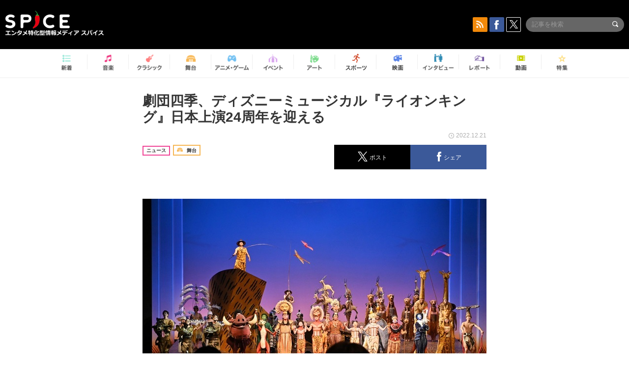

--- FILE ---
content_type: text/html; charset=UTF-8
request_url: http://spice.eplus.jp/articles/312439
body_size: 90117
content:
<!DOCTYPE html>
<html xmlns="http://www.w3.org/1999/xhtml" lang="ja">
    <head>
        <meta http-equiv="Content-Type" content="text/html; charset=UTF-8" />
<title>劇団四季、ディズニーミュージカル『ライオンキング』日本上演24周年を迎える | SPICE - エンタメ特化型情報メディア スパイス</title>

<meta http-equiv="Content-Language" content="ja">
<meta name="google" content="notranslate">

<meta name="viewport" content="width=device-width, initial-scale=1.0, minimum-scale=1.0, maximum-scale=1.0, user-scalable=no" />
<meta http-equiv="X-UA-Compatible" content="IE=edge,chrome=1" />

<meta name="description" content="劇団四季、ディズニーミュージカル『ライオンキング』日本上演24周年を迎える">
<meta name="copyright" content="Copyright eplus inc. All Rights Reserved." />

<meta property="og:title" content="劇団四季、ディズニーミュージカル『ライオンキング』日本上演24周年を迎える | SPICE - エンタメ特化型情報メディア スパイス" />
<meta property="og:type" content="article" />
<meta property="og:image" content="http://spice.eplus.jp/images/LHk5XOTetgHR7KwSiZDye0mOwXjOunH7s9SBGAR0BWBOodqwDzAzWjpuFF3NAadU" />
<meta property="og:url" content="http://spice.eplus.jp/articles/312439" />
<meta property="og:site_name" content="SPICE（スパイス）｜エンタメ特化型情報メディア スパイス" />
<meta property="og:description" content="劇団四季、ディズニーミュージカル『ライオンキング』日本上演24周年を迎える" />
<meta property="fb:app_id" content="491697727652745" />
<meta name="twitter:card" content="summary_large_image">
<meta name="twitter:site" content="@spice_topics">
<meta name="twitter:title" content="劇団四季、ディズニーミュージカル『ライオンキング』日本上演24周年を迎える | SPICE - エンタメ特化型情報メディア スパイス">
<meta name="twitter:description" content="劇団四季、ディズニーミュージカル『ライオンキング』日本上演24周年を迎える">
<meta name="twitter:image:src" content="http://spice.eplus.jp/images/LHk5XOTetgHR7KwSiZDye0mOwXjOunH7s9SBGAR0BWBOodqwDzAzWjpuFF3NAadU">

<link rel="shortcut icon" type="image/x-icon" href="/img/favicon.ico" />
<link rel="icon" sizes="16x16" href="/img/icons/logo/16x16.png">
<link rel="icon" sizes="32x32" href="/img/icons/logo/32x32.png">
<link rel="icon" sizes="57x57" href="/img/icons/logo/57x57.png">
<link rel="icon" sizes="60x60" href="/img/icons/logo/60x60.png">
<link rel="icon" sizes="70x70" href="/img/icons/logo/70x70.png">
<link rel="icon" sizes="72x72" href="/img/icons/logo/72x72.png">
<link rel="icon" sizes="76x76" href="/img/icons/logo/76x76.png">
<link rel="icon" sizes="96x96" href="/img/icons/logo/96x96.png">
<link rel="icon" sizes="114x114" href="/img/icons/logo/114x114.png">
<link rel="icon" sizes="144x144" href="/img/icons/logo/144x144.png">
<link rel="icon" sizes="120x120" href="/img/icons/logo/120x120.png">
<link rel="apple-touch-icon" type="image/png" sizes="96x96" href="/img/icons/logo/96x96.png">
<link rel="apple-touch-icon" type="image/png" sizes="114x114" href="/img/icons/logo/114x114.png">
<link rel="apple-touch-icon" type="image/png" sizes="144x144" href="/img/icons/logo/144x144.png">
<link rel="apple-touch-icon" type="image/png" sizes="120x120" href="/img/icons/logo/120x120.png">
<link rel="apple-touch-icon" type="image/png" sizes="150x150" href="/img/icons/logo/150x150.png">
<link rel="apple-touch-icon" type="image/png" sizes="152x152" href="/img/icons/logo/152x152.png">
<link rel="apple-touch-icon" type="image/png" sizes="160x160" href="/img/icons/logo/160x160.png">
<link rel="apple-touch-icon" type="image/png" sizes="196x196" href="/img/icons/logo/196x196.png">
<link rel="apple-touch-icon" type="image/png" sizes="310x310" href="/img/icons/logo/310x310.png">
<meta name="msapplication-TileColor" content="#fff">
<meta name="msapplication-square70x70logo" content="/img/icons/logo/70x70.png"/>
<meta name="msapplication-square150x150logo" content="/img/icons/logo/150x150.png"/>
<meta name="msapplication-wide310x150logo" content="/img/icons/logo/310x150.png"/>
<meta name="msapplication-square310x310logo" content="/img/icons/logo/310x310.png"/>
<meta name="theme-color" content="#1e1e1e">

<meta name="apple-mobile-web-app-title" content="SPICE">

<meta name="apple-itunes-app" content="app-id=465887673">
<meta name="google-play-app" content="app-id=jp.eplus.android.all.app">

<link rel="prev" href="http://spice.eplus.jp/articles/312438" />
<link rel="next" href="http://spice.eplus.jp/articles/312444" />
<link rel="canonical" href="https://spice.eplus.jp/articles/312439" />

<link rel="amphtml" href="http://spice.eplus.jp/articles/312439/amp" />

<link href="/third_party/bootstrap_customized/css/bootstrap.min.css" rel="stylesheet">
<link rel="stylesheet" href="/third_party/jasny-jquery.smartbanner/jquery.smartbanner.css" type="text/css" media="screen">
<!--Service Specific-->

<link rel="stylesheet" href="/dist/app.min.css"/>
<!--[if lt IE 9]>
<script src="//oss.maxcdn.com/libs/html5shiv/3.7.0/html5shiv.js"></script>
<script src="//oss.maxcdn.com/libs/respond.js/1.3.0/respond.min.js"></script>
<![endif]-->
        <link rel="stylesheet" href="/dist/page/article.css"/>

<script type="text/javascript">
window.dataLayer = window.dataLayer || [];
window.dataLayer.push({'article_genre': '舞台'});
</script>

    </head>

    <body class="drawer drawer-left body-article">
        <script type="text/javascript">
window.__user_cookie_id = 'G9qb0Vw2XfkGpfELRJRYP13shxIqOBDxReDm';
</script>
<!-- Google Tag Manager -->
<noscript><iframe src="//www.googletagmanager.com/ns.html?id=GTM-MCRPHL"
height="0" width="0" style="display:none;visibility:hidden"></iframe></noscript>
<script>(function(w,d,s,l,i){w[l]=w[l]||[];w[l].push({'gtm.start':
new Date().getTime(),event:'gtm.js'});var f=d.getElementsByTagName(s)[0],
j=d.createElement(s),dl=l!='dataLayer'?'&l='+l:'';j.async=true;j.src=
'//www.googletagmanager.com/gtm.js?id='+i+dl;f.parentNode.insertBefore(j,f);
})(window,document,'script','dataLayer','GTM-MCRPHL');</script>
<!-- End Google Tag Manager -->

        <div role="banner">
            <div class="drawer-main drawer-default">
                <nav class="drawer-nav slidemenu" role="navigation">
                    <a class="item home clearfix" href="/">
    <div class="media-box"><span class="icon icon-menu home"></span></div><span class="text"> ホームへ戻る</span><span class="icon icon-arrow right gray"></span>
</a>

<h4 class="category-title">特集</h4>
<ul class="featured-list list-unstyled">
        <li>
        <a class="item clearfix" href="http://spice.eplus.jp/featured/0000163038/articles" style="padding-top: 4px;">
        <div class="desc-box featured-desc-box">
            <p>GO-AheadZ</p>
        </div>
        <span class="icon icon-arrow right gray"></span>
        </a>
    </li>
        <li>
        <a class="item clearfix" href="http://spice.eplus.jp/featured/0000172838/articles" style="padding-top: 4px;">
        <div class="desc-box featured-desc-box">
            <p>ショパン国際ピアノ・コンクール</p>
        </div>
        <span class="icon icon-arrow right gray"></span>
        </a>
    </li>
        <li>
        <a class="item clearfix" href="http://spice.eplus.jp/featured/0000120164/articles" style="padding-top: 4px;">
        <div class="desc-box featured-desc-box">
            <p>STAND UP! CLASSIC FESTIVAL</p>
        </div>
        <span class="icon icon-arrow right gray"></span>
        </a>
    </li>
        <li>
        <a class="item clearfix" href="http://spice.eplus.jp/featured/0000166611/articles" style="padding-top: 4px;">
        <div class="desc-box featured-desc-box">
            <p>RUSH BALL 2025 オフィシャルレポート</p>
        </div>
        <span class="icon icon-arrow right gray"></span>
        </a>
    </li>
        <li>
        <a class="item clearfix" href="http://spice.eplus.jp/featured/0000122881/articles" style="padding-top: 4px;">
        <div class="desc-box featured-desc-box">
            <p>【THE MUSICAL LOVERS】ミュージカル『アニー』</p>
        </div>
        <span class="icon icon-arrow right gray"></span>
        </a>
    </li>
        <li>
        <a class="item clearfix" href="http://spice.eplus.jp/featured/0000172137/articles" style="padding-top: 4px;">
        <div class="desc-box featured-desc-box">
            <p>K-Musical Market</p>
        </div>
        <span class="icon icon-arrow right gray"></span>
        </a>
    </li>
        <li>
        <a class="item clearfix" href="http://spice.eplus.jp/featured/0000172169/articles" style="padding-top: 4px;">
        <div class="desc-box featured-desc-box">
            <p>BRAHMAN 30th Anniversary</p>
        </div>
        <span class="icon icon-arrow right gray"></span>
        </a>
    </li>
        <li>
        <a class="item clearfix" href="http://spice.eplus.jp/featured/0000171590/articles" style="padding-top: 4px;">
        <div class="desc-box featured-desc-box">
            <p>届け!スタミュミュ愛</p>
        </div>
        <span class="icon icon-arrow right gray"></span>
        </a>
    </li>
        <li>
        <a class="item clearfix" href="http://spice.eplus.jp/featured/0000170284/articles" style="padding-top: 4px;">
        <div class="desc-box featured-desc-box">
            <p>ミュージカル『LAZARUS』上演記念特別連載 ～より楽しみ、理解するために～</p>
        </div>
        <span class="icon icon-arrow right gray"></span>
        </a>
    </li>
        <li>
        <a class="item clearfix" href="http://spice.eplus.jp/featured/0000169895/articles" style="padding-top: 4px;">
        <div class="desc-box featured-desc-box">
            <p>FAVOY</p>
        </div>
        <span class="icon icon-arrow right gray"></span>
        </a>
    </li>
    </ul>
<a class="item link-featured clearfix" href="http://spice.eplus.jp/featured">
    <div class="media-box"><span class="icon icon-menu ico-feature"></span></div><span class="text">特集をもっと見る</span><span class="icon icon-arrow right gray"></span>
</a>


<h4 class="category-title">記事種別</h4>
<ul class="list-unstyled">
    <li><a class="item movie clearfix" href="http://spice.eplus.jp/articles/movies">
        <div class="media-box"><span class="icon icon-menu movie"></span></div><span class="text">動画</span><span class="icon icon-arrow right gray"></span>
        </a></li>
    <li><a class="item interview clearfix" href="/articles/interviews">
        <div class="media-box"><span class="icon icon-menu interview"></span></div><span class="text">インタビュー</span><span class="icon icon-arrow right gray"></span>
    </a></li>
    <li><a class="item report clearfix" href="/articles/reports">
        <div class="media-box"><span class="icon icon-menu report"></span></div><span class="text">レポート</span><span class="icon icon-arrow right gray"></span>
    </a></li>
</ul>

<h4 class="category-title">カテゴリー</h4>
<ul class="list-unstyled">
    <li><a class="item all clearfix" href="http://spice.eplus.jp/articles">
        <div class="media-box"><span class="icon icon-menu all"></span></div><span class="text">新着</span><span class="icon icon-arrow right gray"></span>
        </a></li>
    <li><a class="item music clearfix" href="http://spice.eplus.jp/articles/music">
        <div class="media-box"><span class="icon icon-menu music"></span></div><span class="text">音楽</span><span class="icon icon-arrow right gray"></span>
        </a></li>
    <li><a class="item classic clearfix" href="http://spice.eplus.jp/articles/classic">
        <div class="media-box"><span class="icon icon-menu classic"></span></div><span class="text">クラシック</span><span class="icon icon-arrow right gray"></span>
        </a></li>
    <li><a class="item drama clearfix" href="http://spice.eplus.jp/articles/play">
        <div class="media-box"><span class="icon icon-menu drama"></span></div><span class="text">舞台</span><span class="icon icon-arrow right gray"></span>
        </a></li>
    <li><a class="item game clearfix" href="http://spice.eplus.jp/articles/animation_or_game">
        <div class="media-box"><span class="icon icon-menu game"></span></div><span class="text">アニメ/ゲーム</span><span class="icon icon-arrow right gray"></span>
        </a></li>
    <li><a class="item event clearfix" href="http://spice.eplus.jp/articles/event_or_leisure">
        <div class="media-box"><span class="icon icon-menu event"></span></div><span class="text">イベント/レジャー</span><span class="icon icon-arrow right gray"></span>
        </a></li>
    <li><a class="item art clearfix" href="http://spice.eplus.jp/articles/art">
        <div class="media-box"><span class="icon icon-menu art"></span></div><span class="text">アート</span><span class="icon icon-arrow right gray"></span>
        </a></li>
    <li><a class="item sports clearfix" href="/articles/sports">
        <div class="media-box"><span class="icon icon-menu sports"></span></div><span class="text">スポーツ</span><span class="icon icon-arrow right gray"></span>
    </a></li>
    <li><a class="item cinema clearfix" href="/articles/cinema">
        <div class="media-box"><span class="icon icon-menu cinema"></span></div><span class="text">映画</span><span class="icon icon-arrow right gray"></span>
    </a></li>
</ul>

<div class="item"></div>
                </nav>
            </div>
        </div>

        <div class="drawer-overlay">
            <!-- content -->
            <div class="clearfix">
                <div class="page-body">
                    <header class="app-hidden">
    <div class="site-header clearfix">
                <div class="header-above container">
                        <div id="drawer-btn" class="pull-left visible-xs-block drawer-btn">
                <span class="icon icon-header-menu">&nbsp;</span>
            </div>
                                    <a class="pull-right visible-xs-block" data-toggle="collapse" href="#sp-search" aria-expanded="false" aria-controls="sp-search">
                <span class="icon icon-search">&nbsp;</span>
            </a>
                                    <a class="logo" href="/">&nbsp;</a>

                        <div class="column3-banner-box pull-right hidden-xs clearfix">
                                    <div class="sns-buttons-3column-banner hidden">
                        <a class="sns-text" href="https://www.facebook.com/spiceofficial" target="_blank" style="margin-right:10px;">
                            <span class="btn btn-sns square facebook">
                                <span class="icon icon-facebook"></span>
                            </span>
                            facebook
                        </a>
                        <a href="https://twitter.com/spice_topics" target="_blank" class="sns-text btn btn-sns square twitter">
                            <span class="btn btn-sns square twitter">
                                <span class="icon icon-twitter"></span>
                            </span>
                            twitter
                        </a>
                    </div>
                    <form class="pull-right" id="pc-header-search">
                        <div class="pc-search-wrapper" id="pc-search">
                            <input type="text" class="search-field form-control" name="keywords[]" placeholder="記事を検索"/>
                            <button class="submit" type="submit">
                                <span class="icon icon-search-in-field"></span>
                            </button>
                        </div>
                    </form>
                    <div class="sns-buttons-default pull-right hidden-md">
                        <a href="/rss" class="btn btn-sns square rss">
                            <span class="icon icon-rss"></span>
                        </a>
                        <a href="https://www.facebook.com/spiceofficial" target="_blank" class="btn btn-sns square facebook">
                            <span class="icon icon-facebook"></span>
                        </a>
                        <a href="https://twitter.com/spice_topics" target="_blank" class="btn btn-sns square twitter">
                            <span class="icon icon-twitter"></span>
                        </a>
                    </div>
                
                            </div>
        </div>

                        <div class="sp-search container collapse" id="sp-search">
            <form id="sp-header-search">
                <div class="sp-search-wrapper">
                    <input type="search" class="search-field form-control hidden-sm hidden-md hidden-lg" name="keywords[]" placeholder="記事を検索"/>
                    <button class="submit hidden-sm hidden-md hidden-lg" type="submit">
                        <span class="icon icon-search-in-field"></span>
                    </button>
                </div>
            </form>
        </div>
                    </div>

    <div id="category-menu-wrapper" class=" hidden-xs">
                        
        <!-- begin category-menu -->
        <nav class="category-menu-wrapper grid">
        <ul class="header-category-menu list-unstyled clearfix">
            <li class="rb-sm-only"><a class="rb-top" href="/"> <span class="icon icon-menu-name top"></span> <span class="rb-label">トップ</span></a></li>
            <li><a class="new" href="http://spice.eplus.jp/articles">
                <span class="icon icon-menu-name rb-new"></span>
                <span class="rb-label">新着</span>
                </a></li>
            <li><a class="music" href="http://spice.eplus.jp/articles/music">
                <span class="icon icon-menu-name music"></span>
                <span class="rb-label">音楽</span>
                </a></li>
            <li><a class="classic" href="http://spice.eplus.jp/articles/classic">
                <span class="icon icon-menu-name classic"></span>
                <span class="rb-label">クラシック</span>
                </a></li>
            <li><a class="drama" href="http://spice.eplus.jp/articles/play">
                <span class="icon icon-menu-name drama"></span>
                <span class="rb-label">舞台</span>
                </a></li>
            <li><a class="game" href="http://spice.eplus.jp/articles/animation_or_game">
                <span class="icon icon-menu-name game"></span>
                <span class="rb-label">アニメ・ゲーム</span>
                </a></li>
            <li><a class="event" href="http://spice.eplus.jp/articles/event_or_leisure">
                <span class="icon icon-menu-name event"></span>
                <span class="rb-label">イベント</span>
                </a></li>
            <li><a class="art" href="http://spice.eplus.jp/articles/art">
                <span class="icon icon-menu-name art"></span>
                <span class="rb-label">アート</span>
                </a></li>
            <li><a class="sports" href="http://spice.eplus.jp/articles/sports">
                <span class="icon icon-menu-name sports"></span>
                <span class="rb-label">スポーツ</span>
                </a></li>
            <li><a class="cinema" href="http://spice.eplus.jp/articles/cinema">
                <span class="icon icon-menu-name cinema"></span>
                <span class="rb-label">映画</span>
                </a></li>
            <li><a class="interview" href="http://spice.eplus.jp/articles/interviews">
                <span class="icon icon-menu-name interview"></span>
                <span class="rb-label">インタビュー</span>
                </a></li>
            <li><a class="report" href="http://spice.eplus.jp/articles/reports">
                <span class="icon icon-menu-name report"></span>
                <span class="rb-label">レポート</span>
                </a></li>
            <li><a class="movie" href="http://spice.eplus.jp/articles/movies">
                <span class="icon icon-menu-name movie"></span>
                <span class="rb-label">動画</span>
                </a></li>
            <li><a class="feature" href="http://spice.eplus.jp/featured">
                <span class="icon icon-menu-name feature"></span>
                <span class="rb-label">特集</span>
                </a></li>
        </ul>
        </nav>
        <!-- end category-menu -->
    </div>


    	</header>

                    <div class="container contents-container">

                                                                        <div class="article-page">
                            <main>
                            

<div class="article-detail grid">
    <article class="article-padding">
        <section class="clearfix">
                        <div class="clearfix rb-wrap-article-header">
    <h1 class="article-title first js-side-share-btn-show-pos">劇団四季、ディズニーミュージカル『ライオンキング』日本上演24周年を迎える</h1>
        <div class="rb-icon-text-area">
        <div class="rb-wrap-icon-text">
                        <div class="icon rb-icon-text rb-icon-text--news">
                                ニュース
            </div>
                        <div class="icon rb-icon-text rb-icon-text--drama">
                                <span class="icon rb-icon-cat rb-icon-cat--drama"></span>
                                舞台
            </div>
                    </div>
    </div>
        <div class="sns-share-area rb-sns-share-area rb-sns-share-area--header">
        <div class="time text-right"> <span class="icon icon-clock"></span> 2022.12.21 </div>
        <ul class="sns-share with-hot list-unstyled clearfix app-hidden">
    <!--<li class="rb-hot">
        <div class="btn btn-share rb-btn-share rb-btn-hot x-hot-spice-button">
            <span class="rb-btn-hot__counter x-text"></span>
            <span class="icon rb-icon-featured"></span>
        </div>
    </li>-->
    <li>
        <button class="btn btn-share rb-btn-share twitter" data-type="twitter" data-url="http://twitter.com/share?count=horizontal&amp;url=http%3A%2F%2Fspice.eplus.jp%2Farticles%2F312439&amp;text=%E5%8A%87%E5%9B%A3%E5%9B%9B%E5%AD%A3%E3%80%81%E3%83%87%E3%82%A3%E3%82%BA%E3%83%8B%E3%83%BC%E3%83%9F%E3%83%A5%E3%83%BC%E3%82%B8%E3%82%AB%E3%83%AB%E3%80%8E%E3%83%A9%E3%82%A4%E3%82%AA%E3%83%B3%E3%82%AD%E3%83%B3%E3%82%B0%E3%80%8F%E6%97%A5%E6%9C%AC%E4%B8%8A%E6%BC%9424%E5%91%A8%E5%B9%B4%E3%82%92%E8%BF%8E%E3%81%88%E3%82%8B+%7C+SPICE+-+%E3%82%A8%E3%83%B3%E3%82%BF%E3%83%A1%E7%89%B9%E5%8C%96%E5%9E%8B%E6%83%85%E5%A0%B1%E3%83%A1%E3%83%87%E3%82%A3%E3%82%A2+%E3%82%B9%E3%83%91%E3%82%A4%E3%82%B9">
            <span class="icon icon-twitter"></span>
            <span class="action-text">ポスト</span>
        </button>
    </li>
    <li>
        <button class="btn btn-share rb-btn-share facebook" data-type="facebook" data-url="http://www.facebook.com/share.php?u=http%3A%2F%2Fspice.eplus.jp%2Farticles%2F312439">
            <span class="icon icon-facebook"></span>
            <span class="action-text">シェア</span>
        </button>
    </li>
    <li class="visible-xs-block">
        <button class="btn btn-share line" data-type="line" data-url="http://line.me/R/msg/text/?%E5%8A%87%E5%9B%A3%E5%9B%9B%E5%AD%A3%E3%80%81%E3%83%87%E3%82%A3%E3%82%BA%E3%83%8B%E3%83%BC%E3%83%9F%E3%83%A5%E3%83%BC%E3%82%B8%E3%82%AB%E3%83%AB%E3%80%8E%E3%83%A9%E3%82%A4%E3%82%AA%E3%83%B3%E3%82%AD%E3%83%B3%E3%82%B0%E3%80%8F%E6%97%A5%E6%9C%AC%E4%B8%8A%E6%BC%942...%EF%BD%9CSPICE%EF%BD%9Chttp%3A%2F%2Fspice.eplus.jp%2Farticles%2F312439">
            <span class="icon icon-line"></span>
            <span class="action-text">送る</span>
        </button>
    </li>
</ul>
    </div>
</div>
<div class="img-wrapper imgsize100">
    <img src="http://spice.eplus.jp/images/LHk5XOTetgHR7KwSiZDye0mOwXjOunH7s9SBGAR0BWBOodqwDzAzWjpuFF3NAadU" alt="ディズニーミュージカル『ライオンキング』日本上演24周年カーテンコールの様子 　　　(C)Disney"/>
    <p class="img-exp">ディズニーミュージカル『ライオンキング』日本上演24周年カーテンコールの様子 　　　(C)Disney</p>
</div>
<a class="btn btn-gray-darker btn-view-more" href="/articles/312439/images"><span class="icon icon-zoom"></span>画像を全て表示（2件）</a>

                        <div class="template">
                <p><br />
2022年12月20日（火）、<strong>ディズニーミュージカル『ライオンキング』</strong>は日本上演24周年を迎えた。</p>

<p>1998年、旧・四季劇場［春］のこけら落とし公演として開幕以来、日本演劇史上初の無期限ロングランを継続するこの公演。同公演を皮切りに、5都市（東京/大阪/福岡/名古屋/札幌）でのべ10公演を実施し、各地でロングラン記録を樹立してきた。周年当日時点での総公演回数は13,655回、総入場者数は約1,348万人。いずれも国内最多となり、まさに&ldquo;ミュージカルの王者&rdquo;といえる。</p>

<p>東京公演は旧・四季劇場［春］から四季劇場［夏］と劇場を移りながら公演を継続。現在は、巨大複合施設「有明ガーデン」（東京・有明）の一角に位置する有明四季劇場にて上演している。いよいよ上演25年目に突入する『ライオンキング』は、この場所で、さらなる無期限ロングランを目指し公演を続けていく。</p>

<p>劇団四季は、当日の本編終了後には、これまで応援してくださったお客様への感謝の気持ちを込め、特別舞台挨拶を実施。出演者を代表してスカー役の北澤裕輔が挨拶し、客席からは大きな拍手が送られた。</p>

<div><div class="img-wrapper imgsize100"><img src="http://spice.eplus.jp/images/S6jH3cImghzgmLaOCZRLO9RbW5H5Q5xBNWkPKTi6AnLrAPjmAvjMdRrf5jpQSUjt/" alt="ディズニーミュージカル『ライオンキング』日本上演24周年カーテンコールの様子 　　　(C)Disney" class="img-embed" ><p class="img-exp">ディズニーミュージカル『ライオンキング』日本上演24周年カーテンコールの様子 　　　(C)Disney</p></div></div>

<h4>スカー役 北澤裕輔　コメント</h4>

<p>皆様、ご来場いただき、誠にありがとうございます。本日、『ライオンキング』は日本上演24周年を迎えました。<br />
1998年の開幕から24年、多くのお客様に支えられ、日本演劇史上初の無期限ロングランを続けて参りました。作品を愛し育んでくださった皆様に、出演者、スタッフ一同、心より御礼申し上げます。<br />
いよいよ、東京公演はロングラン25年目に入ります。今後も作品の感動をお届けできるよう、毎回の舞台を精一杯努めて参ります。引き続きご声援を賜りますよう、よろしくお願い申し上げます。<br />
本日は誠にありがとうございました。</p>

                                                                            <div class="rb-article-option" style="margin-bottom: 20px; border: 1px solid #b5b5b5; background-color: #FFF; max-width: 700px;">
                        <h3 style="position: relative; color: #363636; font-size: 16px; margin: 0; padding: 10px 15px; background: #f0f0f0; border-bottom: 1px solid #b5b5b5; margin: 0; font-weight: bold;">
                            <span style="display: inline-block; padding-left: 13px; border-left: 4px solid #ed1c24;">公演情報</span>
                        </h3>
                        <div style="padding: 15px;">
                            <div><span style="font-size:16px"><strong>ディズニーミュージカル『ライオンキング』東京公演</strong></span></div>

<div>&nbsp;</div>

<div><span style="font-size:14px">日程：ロングラン上演中<br />
※2023年6月30日（金）公演分まで発売中<br />
会場：有明四季劇場（江東区有明2丁目1-29）</span></div>

<div>&nbsp;</div>

<div><span style="font-size:14px">予約方法：インターネット予約&nbsp; SHIKI ON-LINE TICKET（24時間受付）<a href="http://489444.com" target="_blank">http://489444.com</a> 他<br />
お問合せ：劇団四季ナビダイヤル 0570-008-110（午前10時～午後5時）</span></div>

<div>&nbsp;</div>

<div><span style="font-size:14px">劇団四季公式サイト <a href="https://www.shiki.jp/" target="_blank">https://www.shiki.jp/</a></span></div>

                        </div>
                    </div>
                                                        
            </div>
            
            
                    </section>

    </article>

    <aside>
                <section>
            <h3 class="secondary-title">SPICER</h3>
            <div class="contents-padding clearfix">
                <div class="spicer-profile-box">
    <div class="spicer-profile clearfix">
        <div class="cell thumb-wrapper">
                        <a href="/spicers/37/articles">
                            <div class="thumb">
                    <div class="thumb-wrap">
                        <img src="http://spice.eplus.jp/images/tlgBoVLumBLA8pwtq5sF5DwzLtPpApTmlRrXqE7wRjUVqGGLpwFtvXIJfzHuKyhI" alt="TheatriX!"/>
                    </div>
                </div>
                <div class="spicer-rank">
                                        <span class="icon icon-spicer"></span>
                                    </div>
                        </a>
                    </div>
        <div class="cell" style="padding-left: 15px;">
                        <a href="/spicers/37/articles">
                            <p class="name">TheatriX!</p>
                        </a>
                        <div class="job">舞台情報専門SPICER</div>
            <ul class="info list-unstyled">
                            </ul>
            <p class="spicer-intro">演劇・ミュージカル・舞台全般の情報をお届けします。</p>
        </div>
    </div>
</div>
            </div>
        </section>
        
        <section>
                        <h3 class="secondary-title">その他の画像</h3>
            <div class="contents-padding">
                <ul class="other-images list-inline text-center">
                                                            <li>
                        <a href="/articles/312439/images/1144553">
                            <div class="thumb">
                                <img class="lazy" src="/img/bg/1.gif" data-original="http://spice.eplus.jp/images/S6jH3cImghzgmLaOCZRLO9RbW5H5Q5xBNWkPKTi6AnLrAPjmAvjMdRrf5jpQSUjt/small" alt=""/>
                            </div>
                        </a>
                    </li>
                                                        </ul>

                <a class="btn btn-gray-darker btn-view-more" href="/articles/312439/images"><span class="icon icon-zoom"></span>画像を全て表示（2件）</a>
            </div>
            
            <div class="sns-share-area app-hidden">
                <ul class="sns-share sns_share_under x-sns-share-count list-unstyled clearfix" id="sns-manual-count">
                    <li>
                        <button class="btn btn-share twitter" data-type="twitter" data-url="http://twitter.com/share?count=horizontal&amp;url=http%3A%2F%2Fspice.eplus.jp%2Farticles%2F312439&amp;text=%E5%8A%87%E5%9B%A3%E5%9B%9B%E5%AD%A3%E3%80%81%E3%83%87%E3%82%A3%E3%82%BA%E3%83%8B%E3%83%BC%E3%83%9F%E3%83%A5%E3%83%BC%E3%82%B8%E3%82%AB%E3%83%AB%E3%80%8E%E3%83%A9%E3%82%A4%E3%82%AA%E3%83%B3%E3%82%AD%E3%83%B3%E3%82%B0%E3%80%8F%E6%97%A5%E6%9C%AC%E4%B8%8A%E6%BC%9424%E5%91%A8%E5%B9%B4%E3%82%92%E8%BF%8E%E3%81%88%E3%82%8B+%7C+SPICE+-+%E3%82%A8%E3%83%B3%E3%82%BF%E3%83%A1%E7%89%B9%E5%8C%96%E5%9E%8B%E6%83%85%E5%A0%B1%E3%83%A1%E3%83%87%E3%82%A3%E3%82%A2+%E3%82%B9%E3%83%91%E3%82%A4%E3%82%B9">
                            <span class="icon icon-twitter"></span>
                            <span class="action-text">ポスト</span>
                        </button>
                    </li>
                    <li>
                        <button class="btn btn-share facebook" data-type="facebook" data-url="http://www.facebook.com/share.php?u=http%3A%2F%2Fspice.eplus.jp%2Farticles%2F312439" data-layout="box_count">
                            <span class="icon icon-facebook"></span>
                            <span class="action-text">シェア</span>
                        </button>
                    </li>
                    <li>
                        <button class="btn btn-share hatebu" data-type="hatebu" data-url="http://b.hatena.ne.jp/entry/http%3A%2F%2Fspice.eplus.jp%2Farticles%2F312439" data-hatena-bookmark-title="劇団四季、ディズニーミュージカル『ライオンキング』日本上演24周年を迎える | SPICE - エンタメ特化型情報メディア スパイス" data-hatena-bookmark-lang="ja">
                            <span class="icon icon-hatebu"></span>
                            <span class="action-text">はてブ</span>
                        </button>
                    </li>
                    <li class="visible-xs-block">
                        <button class="btn btn-share line" data-type="line" data-url="http://line.me/R/msg/text/?%E5%8A%87%E5%9B%A3%E5%9B%9B%E5%AD%A3%E3%80%81%E3%83%87%E3%82%A3%E3%82%BA%E3%83%8B%E3%83%BC%E3%83%9F%E3%83%A5%E3%83%BC%E3%82%B8%E3%82%AB%E3%83%AB%E3%80%8E%E3%83%A9%E3%82%A4%E3%82%AA%E3%83%B3%E3%82%AD%E3%83%B3%E3%82%B0%E3%80%8F%E6%97%A5%E6%9C%AC%E4%B8%8A%E6%BC%942...%EF%BD%9CSPICE%EF%BD%9Chttp%3A%2F%2Fspice.eplus.jp%2Farticles%2F312439">
                            <span class="icon icon-line"></span>
                            <span class="action-text">送る</span>
                        </button>
                    </li>
                    <li class="li_mail_under">
                        <button class="btn btn-share mail" data-type="mail" data-url="mailto:?body=%E5%8A%87%E5%9B%A3%E5%9B%9B%E5%AD%A3%E3%80%81%E3%83%87%E3%82%A3%E3%82%BA%E3%83%8B%E3%83%BC%E3%83%9F%E3%83%A5%E3%83%BC%E3%82%B8%E3%82%AB%E3%83%AB%E3%80%8E%E3%83%A9%E3%82%A4%E3%82%AA%E3%83%B3%E3%82%AD%E3%83%B3%E3%82%B0%E3%80%8F%E6%97%A5%E6%9C%AC%E4%B8%8A%E6%BC%942...%EF%BD%9CSPICE%EF%BD%9Chttp%3A%2F%2Fspice.eplus.jp%2Farticles%2F312439">
                            <span class="icon icon-mail"></span>
                            <span class="action-text">送信</span>
                        </button>
                    </li>
                </ul>

                <a href="/rss" class="btn btn-sns rss">
                    <span class="icon icon-rss"></span> RSSフィードの購読はこちら
                    <span class="icon icon-arrow white right"></span>
                </a>
            </div>

            
            <div class="sns-main-area app-hidden">
                <div class="twitter-main-area">
                    <p class="title">多彩なエンタメ情報をTwitterで発信中<br>SPICE公式アカウントをフォローしよう！</p>

                    <div class="clearfix">
                        <div class="follow-twitter-button left">
                            <p class="category">SPICE総合アカウント</p>
                            <a href="https://twitter.com/spice_topics" class="twitter-follow-button"  data-lang="ja" data-show-count="false">Follow @spice_topics</a>
                        </div>
                        <div class="follow-twitter-button right">
                            <p class="category">音楽</p>
                            <a href="https://twitter.com/spice_mu" class="twitter-follow-button"  data-lang="ja" data-show-count="false">Follow @spice_topics</a>
                        </div>
                        <div class="follow-twitter-button left">
                            <p class="category">演劇 / ミュージカル / ダンス</p>
                            <a href="https://twitter.com/spice_stage" class="twitter-follow-button"  data-lang="ja" data-show-count="false">Follow @spice_topics</a>
                        </div>
                        <div class="follow-twitter-button right">
                            <p class="category">アニメ / ゲーム</p>
                            <a href="https://twitter.com/spice_anige" class="twitter-follow-button"  data-lang="ja" data-show-count="false">Follow @spice_topics</a>
                        </div>
                    </div>
                </div>
                <div class="facebook-main-area">
                    <p class="title">この記事が気に入ったら<span class="red">いいね！</span>しよう</p>
                    <div class="fb-like" data-href="https://www.facebook.com/spiceofficial/" data-layout="button_count" data-action="like" data-show-faces="false" data-share="false"></div>
                    <div class="foot">
                        見逃せない <img class="logo" src="/img/logo_footer.png" alt="SPICE"> の最新情報をお届けします
                    </div>
                </div>
            </div>

            <div class="meta-content app-hidden">
                <div class="prev-next-area">
                    <a class="btn btn-gray btn-prev pull-left " href="/articles/312438"><span class="icon icon-arrow black left"></span> 前の記事</a>
                    <a class="btn btn-gray btn-next pull-right " href="/articles/312444">次の記事 <span class="icon icon-arrow black right"></span></a>
                </div>
            </div>
        </section>
    </aside>
</div>





                            </main>
                            <aside>
                                
<section class="grid js-relation-tag-list app-hidden">
    <h3 class="title-underline" style="margin-bottom:0;">
        <span class="icon icon-tag-o"></span> 関連キーワード
    </h3>
    <ul class="tag-list list-inline">
        <li><a href="http://spice.eplus.jp/featured/0000001067/articles" class="js-tracking-event" data-tracking-id="0000001067" data-tracking-type="keyword"><span class="icon icon-tag-orange"></span>劇団四季</a></li>
    </ul>
</section>

<section id="result-area" class="grid genre-news latest-list-aside">
    <h2 class="title-underline" style="margin-bottom:0;"> <span class="icon icon-article"></span> 関連記事 </h2>
    <ul class="article-list list-unstyled news-container change-after-render">
        
     
                    <li>
                <a class="cell desc-left" href="/articles/343485">
                    <h5 class="title"><span class="js-ellipsis">劇団四季『恋におちたシェイクスピア』京都公演　主演・武藤洸次に聞く、作品の魅力と挑戦</span></h5>
                    <div class="info clearfix">
                        <div class="time full-width">
                            <span class="icon icon-clock"></span>
                            <span class="time-text js-ellipsis-sp">
                                                                    2026.1.20 ｜ SPICER                                                            </span>
                        </div>
                                                <div class="type clearfix">
                            <div class="rb-wrap-icon-text">
                                                                <div class="icon rb-icon-text rb-icon-text--report">
                                                                        <span class="icon rb-icon-cat rb-icon-cat--report"></span>
                                                                        レポート
                                </div>
                                                                <div class="icon rb-icon-text rb-icon-text--drama">
                                                                        <span class="icon rb-icon-cat rb-icon-cat--drama"></span>
                                                                        舞台
                                </div>
                                                            </div>
                        </div>
                                            </div>
                </a>
                <a class="thumb cell" href="/articles/343485">
                                                                    <div class="thumb-wrap imgLiquid_bgSize imgLiquid_ready" style="background-image: url('http://spice.eplus.jp/images/bGqQpAGTqFyWO82eh7SH3PcW8Lwc09loACeO5nBI3dZeWgXgDkHxBWKliuNWjcEd/small'); background-size: contain; background-position: center 50%; background-repeat: no-repeat;">
                                                        <img loading="lazy" class="" src="http://spice.eplus.jp/images/bGqQpAGTqFyWO82eh7SH3PcW8Lwc09loACeO5nBI3dZeWgXgDkHxBWKliuNWjcEd/small" data-original="http://spice.eplus.jp/images/bGqQpAGTqFyWO82eh7SH3PcW8Lwc09loACeO5nBI3dZeWgXgDkHxBWKliuNWjcEd/small" alt="劇団四季『恋におちたシェイクスピア』京都公演　主演・武藤洸次に聞く、作品の魅力と挑戦" style="display: none;">
                        </div>
                                                            </a>
            </li>
             
                    <li>
                <a class="cell desc-left" href="/articles/342929">
                    <h5 class="title"><span class="js-ellipsis">劇団四季、ディズニーミュージカル『ライオンキング』日本上演27周年　特別カーテンコールが開催</span></h5>
                    <div class="info clearfix">
                        <div class="time full-width">
                            <span class="icon icon-clock"></span>
                            <span class="time-text js-ellipsis-sp">
                                                                    2025.12.22 ｜ SPICER                                                            </span>
                        </div>
                                                <div class="type clearfix">
                            <div class="rb-wrap-icon-text">
                                                                <div class="icon rb-icon-text rb-icon-text--news">
                                                                        ニュース
                                </div>
                                                                <div class="icon rb-icon-text rb-icon-text--drama">
                                                                        <span class="icon rb-icon-cat rb-icon-cat--drama"></span>
                                                                        舞台
                                </div>
                                                            </div>
                        </div>
                                            </div>
                </a>
                <a class="thumb cell" href="/articles/342929">
                                                                    <div class="thumb-wrap imgLiquid_bgSize imgLiquid_ready" style="background-image: url('http://spice.eplus.jp/images/VNFD3FSGNXhBafr8UE8Z3PaIAUYYTLyzGPmyN2d8ia6Qc69m65qgjfrnvs5uxUY7/small'); background-size: contain; background-position: center 50%; background-repeat: no-repeat;">
                                                        <img loading="lazy" class="" src="http://spice.eplus.jp/images/VNFD3FSGNXhBafr8UE8Z3PaIAUYYTLyzGPmyN2d8ia6Qc69m65qgjfrnvs5uxUY7/small" data-original="http://spice.eplus.jp/images/VNFD3FSGNXhBafr8UE8Z3PaIAUYYTLyzGPmyN2d8ia6Qc69m65qgjfrnvs5uxUY7/small" alt="劇団四季、ディズニーミュージカル『ライオンキング』日本上演27周年　特別カーテンコールが開催" style="display: none;">
                        </div>
                                                            </a>
            </li>
             
                    <li>
                <a class="cell desc-left" href="/articles/342686">
                    <h5 class="title"><span class="js-ellipsis">劇団四季、ミュージカル『バック・トゥ・ザ・フューチャー』　原作映画キャストがカーテンコールに登場</span></h5>
                    <div class="info clearfix">
                        <div class="time full-width">
                            <span class="icon icon-clock"></span>
                            <span class="time-text js-ellipsis-sp">
                                                                    2025.12.11 ｜ SPICER                                                            </span>
                        </div>
                                                <div class="type clearfix">
                            <div class="rb-wrap-icon-text">
                                                                <div class="icon rb-icon-text rb-icon-text--news">
                                                                        ニュース
                                </div>
                                                                <div class="icon rb-icon-text rb-icon-text--drama">
                                                                        <span class="icon rb-icon-cat rb-icon-cat--drama"></span>
                                                                        舞台
                                </div>
                                                            </div>
                        </div>
                                            </div>
                </a>
                <a class="thumb cell" href="/articles/342686">
                                                                    <div class="thumb-wrap imgLiquid_bgSize imgLiquid_ready" style="background-image: url('http://spice.eplus.jp/images/EHa4XN9bPl2cx9J2VSw05gjm5G3yiWiSuAEv48ue8tPPDyBa60X9KR7kniCmqFMq/small'); background-size: contain; background-position: center 50%; background-repeat: no-repeat;">
                                                        <img loading="lazy" class="" src="http://spice.eplus.jp/images/EHa4XN9bPl2cx9J2VSw05gjm5G3yiWiSuAEv48ue8tPPDyBa60X9KR7kniCmqFMq/small" data-original="http://spice.eplus.jp/images/EHa4XN9bPl2cx9J2VSw05gjm5G3yiWiSuAEv48ue8tPPDyBa60X9KR7kniCmqFMq/small" alt="劇団四季、ミュージカル『バック・トゥ・ザ・フューチャー』　原作映画キャストがカーテンコールに登場" style="display: none;">
                        </div>
                                                            </a>
            </li>
             
                    <li>
                <a class="cell desc-left" href="/articles/342314">
                    <h5 class="title"><span class="js-ellipsis">劇団四季『恋におちたシェイクスピア』東京公演が開幕　演出の青木豪、ウィリアム・シェイクスピア（ウィル）役の武藤洸次よりコメントも到着</span></h5>
                    <div class="info clearfix">
                        <div class="time full-width">
                            <span class="icon icon-clock"></span>
                            <span class="time-text js-ellipsis-sp">
                                                                    2025.11.25 ｜ SPICER                                                            </span>
                        </div>
                                                <div class="type clearfix">
                            <div class="rb-wrap-icon-text">
                                                                <div class="icon rb-icon-text rb-icon-text--news">
                                                                        ニュース
                                </div>
                                                                <div class="icon rb-icon-text rb-icon-text--drama">
                                                                        <span class="icon rb-icon-cat rb-icon-cat--drama"></span>
                                                                        舞台
                                </div>
                                                            </div>
                        </div>
                                            </div>
                </a>
                <a class="thumb cell" href="/articles/342314">
                                                                    <div class="thumb-wrap imgLiquid_bgSize imgLiquid_ready" style="background-image: url('http://spice.eplus.jp/images/uF2fIQMi3Km6wv0LaaRjCmssFds2TG577D23g6LAcn5pGAS6ZMw9mKy07vVXNjep/small'); background-size: contain; background-position: center 50%; background-repeat: no-repeat;">
                                                        <img loading="lazy" class="" src="http://spice.eplus.jp/images/uF2fIQMi3Km6wv0LaaRjCmssFds2TG577D23g6LAcn5pGAS6ZMw9mKy07vVXNjep/small" data-original="http://spice.eplus.jp/images/uF2fIQMi3Km6wv0LaaRjCmssFds2TG577D23g6LAcn5pGAS6ZMw9mKy07vVXNjep/small" alt="劇団四季『恋におちたシェイクスピア』東京公演が開幕　演出の青木豪、ウィリアム・シェイクスピア（ウィル）役の武藤洸次よりコメントも到着" style="display: none;">
                        </div>
                                                            </a>
            </li>
             
                    <li>
                <a class="cell desc-left" href="/articles/342313">
                    <h5 class="title"><span class="js-ellipsis">劇団四季 ディズニーミュージカル『美女と野獣』が日本上演30周年を迎え、特別カーテンコールを実施</span></h5>
                    <div class="info clearfix">
                        <div class="time full-width">
                            <span class="icon icon-clock"></span>
                            <span class="time-text js-ellipsis-sp">
                                                                    2025.11.25 ｜ SPICER                                                            </span>
                        </div>
                                                <div class="type clearfix">
                            <div class="rb-wrap-icon-text">
                                                                <div class="icon rb-icon-text rb-icon-text--news">
                                                                        ニュース
                                </div>
                                                                <div class="icon rb-icon-text rb-icon-text--drama">
                                                                        <span class="icon rb-icon-cat rb-icon-cat--drama"></span>
                                                                        舞台
                                </div>
                                                            </div>
                        </div>
                                            </div>
                </a>
                <a class="thumb cell" href="/articles/342313">
                                                                    <div class="thumb-wrap imgLiquid_bgSize imgLiquid_ready" style="background-image: url('http://spice.eplus.jp/images/JgAHNIINkKYTqFKtpcNbofFL1HpMk7YRvQxNHEghY4HMzTbE2cF6SRWFO11doKlZ/small'); background-size: contain; background-position: center 50%; background-repeat: no-repeat;">
                                                        <img loading="lazy" class="" src="http://spice.eplus.jp/images/JgAHNIINkKYTqFKtpcNbofFL1HpMk7YRvQxNHEghY4HMzTbE2cF6SRWFO11doKlZ/small" data-original="http://spice.eplus.jp/images/JgAHNIINkKYTqFKtpcNbofFL1HpMk7YRvQxNHEghY4HMzTbE2cF6SRWFO11doKlZ/small" alt="劇団四季 ディズニーミュージカル『美女と野獣』が日本上演30周年を迎え、特別カーテンコールを実施" style="display: none;">
                        </div>
                                                            </a>
            </li>
                </ul>
</section>




<!-- begin article-ranking -->
<section class="grid app-hidden">
    <h3 class="title-underline rb-reset-mb">
    <span class="icon icon-ranking"></span> 人気記事ランキング
</h3>
<ul class="tab-spice-custom list-unstyled">
        <li class="active">
        <a class="js-tab-ellipsis" href="#daily-" data-toggle="tab">Daily</a>
    </li>
        <li class="">
        <a class="js-tab-ellipsis" href="#weekly-" data-toggle="tab">Weekly</a>
    </li>
        <li class="">
        <a class="js-tab-ellipsis" href="#monthly-" data-toggle="tab">Monthly</a>
    </li>
     
</ul>
<div class="tab-content">
        <div role="tabpanel" class="tab-pane active" id="daily-">
                <ul class="list-bordered list-ranking list-unstyled">
                        <li><a href="/articles/343632">
                <div class="cell" style="width:40px;">
                    <span class="label label-ranking" style="margin: -3px 10px 0 0;vertical-align: middle;">
                        <span class="num">1</span> 位
                    </span>
                </div>
                <div class="cell">
                    <span class="title js-ellipsis">市川染五郎 市川團子『蝶の道行』、中村勘九郎 中村七之助『きらら浮世伝』がCS衛星劇場にてテレビ初放送</span>
                </div>
            </a></li>
                        <li><a href="/articles/343634">
                <div class="cell" style="width:40px;">
                    <span class="label label-ranking" style="margin: -3px 10px 0 0;vertical-align: middle;">
                        <span class="num">2</span> 位
                    </span>
                </div>
                <div class="cell">
                    <span class="title js-ellipsis">『氷川きよし特別公演』“氷川きよしの世界”を満喫できる企画を舞台の外でも実施</span>
                </div>
            </a></li>
                        <li><a href="/articles/343612">
                <div class="cell" style="width:40px;">
                    <span class="label label-ranking" style="margin: -3px 10px 0 0;vertical-align: middle;">
                        <span class="num">3</span> 位
                    </span>
                </div>
                <div class="cell">
                    <span class="title js-ellipsis">名古屋市港区「みなとアクルス」でマーケット＋音楽フェス『暮らしと音楽』の開催が決定</span>
                </div>
            </a></li>
                        <li><a href="/articles/343645">
                <div class="cell" style="width:40px;">
                    <span class="label label-ranking" style="margin: -3px 10px 0 0;vertical-align: middle;">
                        <span class="num">4</span> 位
                    </span>
                </div>
                <div class="cell">
                    <span class="title js-ellipsis">TVアニメ『悲劇の元凶となる最強外道ラスボス女王は民の為に尽くします。Season2』第2期登場キャストに立花慎之介、緑川 光が決定！第1弾PV公開</span>
                </div>
            </a></li>
                        <li><a href="/articles/343626">
                <div class="cell" style="width:40px;">
                    <span class="label label-ranking" style="margin: -3px 10px 0 0;vertical-align: middle;">
                        <span class="num">5</span> 位
                    </span>
                </div>
                <div class="cell">
                    <span class="title js-ellipsis">四大陸選手権優勝の青木祐奈ら4人のスケーターが出演決定！　高橋大輔『滑走屋～第二巻～』</span>
                </div>
            </a></li>
             
        </ul>
            </div>
        <div role="tabpanel" class="tab-pane " id="weekly-">
                <ul class="list-bordered list-ranking list-unstyled">
                        <li><a href="/articles/343016">
                <div class="cell" style="width:40px;">
                    <span class="label label-ranking" style="margin: -3px 10px 0 0;vertical-align: middle;">
                        <span class="num">1</span> 位
                    </span>
                </div>
                <div class="cell">
                    <span class="title js-ellipsis">「いつもそばにいてくれた」ハローキティとわたしの50年を辿る『Hello Kitty展-わたしが変わるとキティも変わる-』名古屋会場の見どころを紹介</span>
                </div>
            </a></li>
                        <li><a href="/articles/343496">
                <div class="cell" style="width:40px;">
                    <span class="label label-ranking" style="margin: -3px 10px 0 0;vertical-align: middle;">
                        <span class="num">2</span> 位
                    </span>
                </div>
                <div class="cell">
                    <span class="title js-ellipsis">巨人3月開催オープン戦でスペシャル体験も！　日本ハム戦など7試合が1/27から先行販売</span>
                </div>
            </a></li>
                        <li><a href="/articles/343140">
                <div class="cell" style="width:40px;">
                    <span class="label label-ranking" style="margin: -3px 10px 0 0;vertical-align: middle;">
                        <span class="num">3</span> 位
                    </span>
                </div>
                <div class="cell">
                    <span class="title js-ellipsis">レキシとオシャレキシ(上原ひろみ)、12年ぶりツアー開催</span>
                </div>
            </a></li>
                        <li><a href="/articles/343632">
                <div class="cell" style="width:40px;">
                    <span class="label label-ranking" style="margin: -3px 10px 0 0;vertical-align: middle;">
                        <span class="num">4</span> 位
                    </span>
                </div>
                <div class="cell">
                    <span class="title js-ellipsis">市川染五郎 市川團子『蝶の道行』、中村勘九郎 中村七之助『きらら浮世伝』がCS衛星劇場にてテレビ初放送</span>
                </div>
            </a></li>
                        <li><a href="/articles/343530">
                <div class="cell" style="width:40px;">
                    <span class="label label-ranking" style="margin: -3px 10px 0 0;vertical-align: middle;">
                        <span class="num">5</span> 位
                    </span>
                </div>
                <div class="cell">
                    <span class="title js-ellipsis">吉田羊主演 舞台『リチャード三世』上演決定　森新太郎演出、愛希れいか、中越典子、篠井英介、渡辺いっけい らが出演</span>
                </div>
            </a></li>
             
        </ul>
            </div>
        <div role="tabpanel" class="tab-pane " id="monthly-">
                <ul class="list-bordered list-ranking list-unstyled">
                        <li><a href="/articles/343192">
                <div class="cell" style="width:40px;">
                    <span class="label label-ranking" style="margin: -3px 10px 0 0;vertical-align: middle;">
                        <span class="num">1</span> 位
                    </span>
                </div>
                <div class="cell">
                    <span class="title js-ellipsis">侍ジャパンに大谷翔平ら8選手を選出！　WBC日本戦一部チケットを先行発売中</span>
                </div>
            </a></li>
                        <li><a href="/articles/342545">
                <div class="cell" style="width:40px;">
                    <span class="label label-ranking" style="margin: -3px 10px 0 0;vertical-align: middle;">
                        <span class="num">2</span> 位
                    </span>
                </div>
                <div class="cell">
                    <span class="title js-ellipsis">Fujii Kaze、アジア6箇所を巡るドーム＆スタジアムツアーの開催が決定　日本国内のライブとしては2年ぶり</span>
                </div>
            </a></li>
                        <li><a href="/articles/343385">
                <div class="cell" style="width:40px;">
                    <span class="label label-ranking" style="margin: -3px 10px 0 0;vertical-align: middle;">
                        <span class="num">3</span> 位
                    </span>
                </div>
                <div class="cell">
                    <span class="title js-ellipsis">阿部サダヲ、広瀬すず、深津絵里ら出演、NODA・MAP『華氏マイナス320°』　野田秀樹直筆コメント＆メインビジュアルなど公開</span>
                </div>
            </a></li>
                        <li><a href="/articles/343319">
                <div class="cell" style="width:40px;">
                    <span class="label label-ranking" style="margin: -3px 10px 0 0;vertical-align: middle;">
                        <span class="num">4</span> 位
                    </span>
                </div>
                <div class="cell">
                    <span class="title js-ellipsis">高松・あなぶきアリーナ香川で開催『Hello Arena 2026』追加発表でホルモン、フォーリミ、松下洸平、クロムレイリー（O.A.）が出演決定</span>
                </div>
            </a></li>
                        <li><a href="/articles/342961">
                <div class="cell" style="width:40px;">
                    <span class="label label-ranking" style="margin: -3px 10px 0 0;vertical-align: middle;">
                        <span class="num">5</span> 位
                    </span>
                </div>
                <div class="cell">
                    <span class="title js-ellipsis">藤井フミヤ、墓参りするほど愛するウィーンの画家に「見せたい」と絶賛、没入型展覧会『クリムト・アライブ 大阪展』の注目ポイントとは</span>
                </div>
            </a></li>
             
        </ul>
            </div>
     
</div>
</section>
<!-- end article-ranking -->



<section id="result-area-section" class="grid genre-news latest-list-aside result-area genre-news-section app-hidden" data-type="article-detail-new">
    <h2 class="title-underline">
        <span class="icon icon-article"></span> 最新記事
    </h2>
    <ul class="article-list list-unstyled news-container news-container-list change-after-render">
    </ul>
    <div id="readmore-box" class="text-center visible-xs-block" style="padding: 15px; display:none;">
        <a id="readmore-detail-new" class="btn btn-gray" href="" style="width:100%;max-width:360px;">最新記事をもっと見る<span class="icon icon-arrow down black pull-right"></span></a>
    </div>
    <a class="grid-footer-link hidden-xs" href="http://spice.eplus.jp/articles">最新記事をもっと見る<span class="icon icon-arrow black right"></span></a>
</section>

<!-- begin POWER PUSH -->
<section class="grid featured-list-aside app-hidden">
    <h3 class="title-underline underline-feature">
        <span class="icon icon-menu ico-featured"></span> POWER PUSH
    </h3>
    <div class="rb-sm-padding rb-sm-padding-btm">
        <ul id="result-power-push-detail-area" class="list-featured list-unstyled clearfix rb-wrap-trans-card rb-set-pc-mb-15 change-after-render">
                        <div class="rb-card">
            <a href="http://spice.eplus.jp/featured/0000163038/articles">
        <div class="rb-card__thumb" style="background-image: url('http://spice.eplus.jp/images/mJjBqzkc30P2HPHqv2Uf14wCtawUJ8ALXFMpMgNnH41KziISu74tPPuAdZrCVFoL');">
                        <img src="/img/thumb-holder.gif" alt="">
        </div>
        <div class="rb-card__text"><p class="rb-js-ellipsis">ＧＯ－ＡｈｅａｄＺ</p></div>
    </a>
    </div>
<div class="rb-card">
            <a href="http://spice.eplus.jp/featured/0000169895/articles">
        <div class="rb-card__thumb" style="background-image: url('http://spice.eplus.jp/images/PPwgUwI06QwnzRMyxOax1X81GCllNrsbumoC93hMaGl4sUGh3KRdLLWbyGG6w0eC');">
                        <img src="/img/thumb-holder.gif" alt="">
        </div>
        <div class="rb-card__text"><p class="rb-js-ellipsis">ＦＡＶＯＹ</p></div>
    </a>
    </div>
<div class="rb-card">
            <a href="http://spice.eplus.jp/featured/0000172838/articles">
        <div class="rb-card__thumb" style="background-image: url('http://spice.eplus.jp/images/LcUKfhO16bMuKyX9UkZyT38LtQ3Kz04YZdnX9Wn99EeVLRaVrhTyyq4DZcPfIln8');">
                        <img src="/img/thumb-holder.gif" alt="">
        </div>
        <div class="rb-card__text"><p class="rb-js-ellipsis">ショパン国際ピアノ・コンクール</p></div>
    </a>
    </div>
<div class="rb-card">
            <a href="http://spice.eplus.jp/featured/0000122881/articles">
        <div class="rb-card__thumb" style="background-image: url('http://spice.eplus.jp/images/L5HVcaZvlpLAULL2qxodnVDY8hPibdVo9orH5KOb2BeRn6PmMYxfh3wuKndIfZo0');">
                        <img src="/img/thumb-holder.gif" alt="">
        </div>
        <div class="rb-card__text"><p class="rb-js-ellipsis">【ＴＨＥ　ＭＵＳＩＣＡＬ　ＬＯＶＥＲＳ】ミュージカル『アニー』</p></div>
    </a>
    </div>
<div class="rb-card">
            <a href="http://spice.eplus.jp/featured/0000172137/articles">
        <div class="rb-card__thumb" style="background-image: url('http://spice.eplus.jp/images/pUd2JUq0SjGb9vC3CMNRREYjSRRxY6fKbKCzzpWTjobCGz8WRYa7yWtTlD7ZvbaG');">
                        <img src="/img/thumb-holder.gif" alt="">
        </div>
        <div class="rb-card__text"><p class="rb-js-ellipsis">Ｋ－Ｍｕｓｉｃａｌ　Ｍａｒｋｅｔ</p></div>
    </a>
    </div>
<div class="rb-card">
            <a href="http://spice.eplus.jp/featured/0000168926/articles">
        <div class="rb-card__thumb" style="background-image: url('http://spice.eplus.jp/images/Ko1aWFLuD7jqXgYZd5cPKQEPoZVrlQpLHMhVKUrJZkic3h8E59kSDFYxlXTrejCm');">
                        <img src="/img/thumb-holder.gif" alt="">
        </div>
        <div class="rb-card__text"><p class="rb-js-ellipsis">一期一会の良い酔いを</p></div>
    </a>
    </div>
                    </ul>
                <div class="text-center">
            <a id="readmore-powerpush-detail" class="btn btn-gray rb-btn-gray" href="javascript:;">さらに読み込む<span class="icon icon-arrow down black pull-right"></span></a>
        </div>
            </div>
</section>
<!-- end 特集 -->



<!-- begin popular-tag -->
<section class="grid popular-keyword app-hidden">
    <h3 class="title-underline" style="margin-bottom:0;">
        <span class="icon icon-tag-o"></span> 人気のキーワード
    </h3>
        <ul class="tag-list list-inline">
        <li><a href="http://spice.eplus.jp/featured/0000005855/articles" class="js-tracking-event" data-tracking-id="0000005855" data-tracking-type="keyword"><span class="icon icon-tag-orange"></span>展示会/博覧会/展覧会</a></li>
        <li><a href="http://spice.eplus.jp/featured/0000005799/articles" class="js-tracking-event" data-tracking-id="0000005799" data-tracking-type="keyword"><span class="icon icon-tag-orange"></span>アニメ/ゲーム</a></li>
        <li><a href="http://spice.eplus.jp/featured/0000002095/articles" class="js-tracking-event" data-tracking-id="0000002095" data-tracking-type="keyword"><span class="icon icon-tag-orange"></span>中村七之助</a></li>
        <li><a href="http://spice.eplus.jp/featured/0000047553/articles" class="js-tracking-event" data-tracking-id="0000047553" data-tracking-type="keyword"><span class="icon icon-tag-orange"></span>レキシ</a></li>
        <li><a href="http://spice.eplus.jp/featured/0000002762/articles" class="js-tracking-event" data-tracking-id="0000002762" data-tracking-type="keyword"><span class="icon icon-tag-orange"></span>上原ひろみ</a></li>
        <li><a href="http://spice.eplus.jp/featured/0000001655/articles" class="js-tracking-event" data-tracking-id="0000001655" data-tracking-type="keyword"><span class="icon icon-tag-orange"></span>中村勘九郎</a></li>
        <li><a href="http://spice.eplus.jp/featured/0000140297/articles" class="js-tracking-event" data-tracking-id="0000140297" data-tracking-type="keyword"><span class="icon icon-tag-orange"></span>市川團子</a></li>
        <li><a href="http://spice.eplus.jp/featured/0000000945/articles" class="js-tracking-event" data-tracking-id="0000000945" data-tracking-type="keyword"><span class="icon icon-tag-orange"></span>BRAHMAN</a></li>
        <li><a href="http://spice.eplus.jp/featured/0000060322/articles" class="js-tracking-event" data-tracking-id="0000060322" data-tracking-type="keyword"><span class="icon icon-tag-orange"></span>Suchmos</a></li>
        <li><a href="http://spice.eplus.jp/featured/0000001107/articles" class="js-tracking-event" data-tracking-id="0000001107" data-tracking-type="keyword"><span class="icon icon-tag-orange"></span>阪神タイガース</a></li>
    </ul>
    <a class="grid-footer-link" href="http://spice.eplus.jp/keyword">キーワードをもっと見る<span class="icon icon-arrow black right"></span></a>
    </section>
<!-- end popular-tag -->




                            </aside>
                                                        <div class="breadcrumb-area hidden-xs">
                                <div class="container breadcrumb-container">
                                    <ul class="list-inline list-unstyled">
                                                                                <li>
                                                                                        <a href="https://eplus.jp">イープラス</a>
                                                                                        <span class="icon icon-arrow gray right"></span>                                        </li>
                                                                                <li>
                                                                                        <a href="https://eplus.jp/sf/word/0000001067">劇団四季</a>
                                                                                        <span class="icon icon-arrow gray right"></span>                                        </li>
                                                                                <li>
                                                                                        劇団四季、ディズニーミュージカル『ライオンキング』日本上演24周年を迎える
                                                                                                                                </li>
                                                                            </ul>
                                </div>
                            </div>
                                                    </div>
                        
                                            </div>
                    <div id="page-bottom-buttons" class="page-bottom-buttons visible-xs-block">
    <div class="container clearfix">
                <a class="btn-page-bottom pull-left app-hidden" href="" data-type="share">
            <span class="btn-img share"></span>
        </a>
                <a class="btn-page-bottom pull-right" href="" data-type="totop">
            <span class="btn-img totop"></span>
        </a>
    </div>
</div>

<div id="page-bottom-buttons-bg" class="action-sheet-backdrop"></div>
<div id="page-bottom-buttons-sheet" class="action-sheet">
    <div class="container">
        <div class="action-outer">
            <div class="title item">シェア / 保存先を選択</div>
            <ul class="list-unstyled">
                <li>
                    <a class="item" href="javascript:" data-type="facebook" data-url="http://www.facebook.com/share.php?u=http%3A%2F%2Fspice.eplus.jp%2Farticles%2F312439">facebook</a>
                </li>
                <li>
                    <a class="item" href="javascript:" data-type="twitter" data-url="http://twitter.com/share?count=horizontal&amp;url=http%3A%2F%2Fspice.eplus.jp%2Farticles%2F312439&amp;text=%E5%8A%87%E5%9B%A3%E5%9B%9B%E5%AD%A3%E3%80%81%E3%83%87%E3%82%A3%E3%82%BA%E3%83%8B%E3%83%BC%E3%83%9F%E3%83%A5%E3%83%BC%E3%82%B8%E3%82%AB%E3%83%AB%E3%80%8E%E3%83%A9%E3%82%A4%E3%82%AA%E3%83%B3%E3%82%AD%E3%83%B3%E3%82%B0%E3%80%8F%E6%97%A5%E6%9C%AC%E4%B8%8A%E6%BC%9424%E5%91%A8%E5%B9%B4%E3%82%92%E8%BF%8E%E3%81%88%E3%82%8B%20%7C%20SPICE%20-%20%E3%82%A8%E3%83%B3%E3%82%BF%E3%83%A1%E7%89%B9%E5%8C%96%E5%9E%8B%E6%83%85%E5%A0%B1%E3%83%A1%E3%83%87%E3%82%A3%E3%82%A2%20%E3%82%B9%E3%83%91%E3%82%A4%E3%82%B9">twitter</a>
                </li>
                <li>
                    <a class="item" href="javascript:" data-type="line" data-url="http://line.me/R/msg/text/?%E5%8A%87%E5%9B%A3%E5%9B%9B%E5%AD%A3%E3%80%81%E3%83%87%E3%82%A3%E3%82%BA%E3%83%8B%E3%83%BC%E3%83%9F%E3%83%A5%E3%83%BC%E3%82%B8%E3%82%AB%E3%83%AB%E3%80%8E%E3%83%A9%E3%82%A4%E3%82%AA%E3%83%B3%E3%82%AD%E3%83%B3%E3%82%B0%E3%80%8F%E6%97%A5%E6%9C%AC%E4%B8%8A%E6%BC%942...%EF%BD%9CSPICE%EF%BD%9Chttp%3A%2F%2Fspice.eplus.jp%2Farticles%2F312439">LINE</a>
                </li>
                <li>
                    <a class="item" href="javascript:" data-type="mail" data-url="mailto:?body=%E5%8A%87%E5%9B%A3%E5%9B%9B%E5%AD%A3%E3%80%81%E3%83%87%E3%82%A3%E3%82%BA%E3%83%8B%E3%83%BC%E3%83%9F%E3%83%A5%E3%83%BC%E3%82%B8%E3%82%AB%E3%83%AB%E3%80%8E%E3%83%A9%E3%82%A4%E3%82%AA%E3%83%B3%E3%82%AD%E3%83%B3%E3%82%B0%E3%80%8F%E6%97%A5%E6%9C%AC%E4%B8%8A%E6%BC%942...%EF%BD%9CSPICE%EF%BD%9Chttp%3A%2F%2Fspice.eplus.jp%2Farticles%2F312439">メール</a>
                </li>
            </ul>
        </div>
    </div>
    <div class="container">
        <div class="action-outer cancel">
            <a class="item" href="javascript:" data-type="cancel">キャンセル</a>
        </div>
    </div>
</div>
                    <!-- begin footer -->
<footer class="site-footer js-side-share-btn-hide-pos">
    <div class="container">
                        
                <a class="totop-button-pc hidden-xs" href=""><span class="icon icon-arrow white up"></span></a>
        <div class="pc-footer hidden-xs">
            <a class="logo" href="/"></a>
                        <div class="row">
                <div class="col-sm-6 col-md-5 col-lg-6 pull-left">
                    <div class="container-fluid">
                                                <div class="row fb-page" data-href="https://www.facebook.com/spiceofficial" data-height="120" data-hide-cover="false" data-show-facepile="true" data-show-posts="false"><div class="fb-xfbml-parse-ignore"><blockquote cite="https://www.facebook.com/facebook"><a href="https://www.facebook.com/facebook">Facebook</a></blockquote></div></div>
                        <div class="row top-buffer">
                            <a href="https://twitter.com/spice_topics" class="twitter-follow-button" data-show-count="false" data-lang="ja">@spice_topicsさんをフォロー</a>
                        </div>
                                            </div>
                </div>
                <div class="col-sm-6 col-md-5 col-lg-4">
                    <div class="col-sm-7 col-md-6">
                        <ul class="footer-category-link list-unstyled">
                            <li><a class="music" href="http://spice.eplus.jp/articles/music">- 音楽</a></li>
                            <li><a class="drama" href="http://spice.eplus.jp/articles/play">- 舞台</a></li>
                            <li><a class="event" href="http://spice.eplus.jp/articles/event_or_leisure">- イベント・レジャー</a></li>
                            <li><a class="classic" href="http://spice.eplus.jp/articles/classic">- クラシック</a></li>
                            <li><a class="game" href="http://spice.eplus.jp/articles/animation_or_game">- アニメ・ゲーム</a></li>
                            <li><a class="art" href="http://spice.eplus.jp/articles/art">- アート</a></li>
                            <li><a class="sports-rb" href="http://spice.eplus.jp/articles/sports">- スポーツ</a></li>
                            <li><a class="cinema-rb" href="http://spice.eplus.jp/articles/cinema">- 映画</a></li>
                        </ul>
                    </div>
                    <div class="col-sm-5 col-md-6">
                        <ul class="footer-category-link list-unstyled">
                            <li><a class="movie" href="http://spice.eplus.jp/articles/movies">- 動画</a></li>
                            <li><a class="search-color1" href="http://spice.eplus.jp/article/search?type_ids%5B%5D=101">- ニュース</a></li>
                            <li><a class="search-color2" href="http://spice.eplus.jp/articles/interviews">- インタビュー</a></li>
                            <li><a class="search-color3" href="http://spice.eplus.jp/articles/reports">- レポート</a></li>
                            <li><a class="search-color4" href="http://spice.eplus.jp/article/search?type_ids%5B%5D=104">- コラム</a></li>
                            <li><a class="featured" href="http://spice.eplus.jp/featured">- 特集</a></li>
                        </ul>
                    </div>
                </div>
                <div class="col-sm-12 col-md-2 col-lg2">
                    <ul class="footer-static-link list-unstyled">
                        <li><a href="https://corp.eplus.jp/" target="_blank">運営会社</a></li>
						<li><a href="/partner">記事提供一覧</a></li>
                        <li><a href="/inquiry">掲載依頼 / お問い合わせ</a></li>
                        <li><a href="/recruitment">採用情報</a></li>
                        <li><a href="/policy">利用規約</a></li>
                        <li><a href="https://eplus.jp/sf/law/privacy" target="_blank">プライバシーポリシー</a></li>
                    </ul>
                    <div class="footer-static-link jasrac"><img src="/img/icons/jasrac.jpg" alt=""><span>JASRAC許諾第9008487009Y31018号</span></div>
                </div>

                <div class="text-center">
                    <a href="/rss" class="btn btn-sns rss">
                        <span class="icon icon-rss"></span> RSSフィードの購読はこちら
                        <span class="icon icon-arrow white right"></span>
                    </a>
                </div>
            </div>
        </div>
                <small>Copyright eplus inc. All Rights Reserved.</small>
    </div>
</footer>
<!-- end footer -->
                </div>
            </div>
        </div>

        <script src="/dist/core.min.js" type="text/javascript"></script>
<script src="/dist/app.min.js" type="text/javascript"></script>

<script type="text/javascript">
Spice.config = {
    baseUrl: 'http://spice.eplus.jp/',
    apiUrl: 'http://spice.eplus.jp/api',
    appAccess: false
};
_.extend(App.config, Spice.config);

var Eplus = Eplus || {};
(function(){
    Eplus.App = Eplus.App || {};
    Eplus.App.optimizePage = function() {
        $('.app-hidden').hide();
        $('body.body-article .page-body').css('padding-top', '0px');
        $('body.body-static .page-body').css('padding-top', '0px');
        $('.body-article .sns-share-area').css('padding-bottom', '0px');
    };
})();
</script>



<div id="fb-root">
</div>
<script type="text/javascript">
$(function(){
    var p = App.pageApp || {};
    var c = p.config || {};
    if(p.cls){
        Spice.app = new p.cls(c);
    }else{
        Spice.app = new App.GlobalView(c);
    }
});
</script>

<script>
// facebook plugin (like button, share button, footer)
(function(d, s, id) {
var js, fjs = d.getElementsByTagName(s)[0];
if (d.getElementById(id)) return;
js = d.createElement(s); js.id = id;
js.src = "//connect.facebook.net/ja_JP/sdk.js#xfbml=1&version=v2.3&appId=491697727652745";
fjs.parentNode.insertBefore(js, fjs);
}(document, 'script', 'facebook-jssdk'));

// twitter (follow button, tweet button)
window.twttr = (function(d,s,id){var js,fjs=d.getElementsByTagName(s)[0],t=window.twttr||{};if(d.getElementById(id)) return t;js=d.createElement(s);js.id=id;js.src="https://platform.twitter.com/widgets.js";fjs.parentNode.insertBefore(js,fjs);t._e=[];t.ready=function(f){t._e.push(f);};return t;}(document,"script","twitter-wjs"));
</script>

<script type="text/javascript" src="https://b.st-hatena.com/js/bookmark_button.js" charset="utf-8" async="async"></script>

<script type="text/javascript" src="https://www.dropbox.com/static/api/2/dropins.js" id="dropboxjs" data-app-key="jxfifukdkngq634"></script>

<script type="text/javascript" src="https://jsoon.digitiminimi.com/js/widgetoon.js"></script>
<script type="text/javascript" src="/third_party/ellipsis.js"></script>
<script> widgetoon_main(); </script>

<script>
window.dataLayer.push({
    'event': 'spice_tracker',
    'page': '/tracking/articles/312439',
    'location': 'http://spice.eplus.jp/tracking/articles/312439',
    'cookie_id': window.__user_cookie_id
});

window.dataLayer.push({
    'event': 'spice_tracker',
    'page': '/tracking/spicer/37',
    'location': 'http://spice.eplus.jp/tracking/spicer/37'
});

window.dataLayer.push({
    'event': 'spice_tracker',
    'page': '/tracking/keyword/0000001067',
    'location': 'http://spice.eplus.jp/tracking/keyword/0000001067'
});

window.dataLayer.push({
    'event': 'spice_tracker',
    'page': '/tracking/article_spicer/37/312439',
    'location': 'http://spice.eplus.jp/tracking/article_spicer/37/312439'
});

window.dataLayer.push({
    'event': 'spice_tracker',
    'page': '/tracking/article_genre/3/312439',
    'location': 'http://spice.eplus.jp/tracking/article_genre/3/312439'
});

window.dataLayer.push({
    'event': 'spice_tracker',
    'page': '/tracking/article_type/101/312439',
    'location': 'http://spice.eplus.jp/tracking/article_type/101/312439/'
});
</script>

<script type="text/javascript">
    App.pageApp = {
        cls: Spice.topView,
        config: {
            collection: new Spice.Collection({
                url: '/api/news/search'
            }),
            req: {
                power_push_detail_total: 15,
                power_push_detail_offset: 0,
                power_push_detail_limit: 6
            },
            searchPowerPushDetailObj: {"not_news_id":"312439","limit":6,"offset":0}
        }
    };
</script>
<script>
    var Eplus = Eplus || {};
    (function(){
        Eplus.App = Eplus.App || {};
        Eplus.App.optimizePage = function() {
            $('.app-hidden').hide();
            $('body.body-article .page-body').css('padding-top', '0px');
            $('.body-article .sns-share-area').css('padding-bottom', '0px');
        };
    })();
</script>

<script>
    $(function() {
        var imgTags = $('img');
        imgTags.attr({onmousedown: 'return false', onselectstart: 'return false'}).css('pointer-events', 'none');

        imgTags.on('contextmenu', function(e) {
            e.preventDefault();
            return false;
        });
    });
</script>


<script type="application/ld+json">
{
  "@context": "http://schema.org",
  "@type": "NewsArticle",
  "mainEntityOfPage":{
    "@type":"WebPage",
    "@id":"http://spice.eplus.jp/articles/312439"
  },
  "headline": "劇団四季、ディズニーミュージカル『ライオンキング』日本上演24周年を迎える",
  "image": {
    "@type": "ImageObject",
    "url": "http://spice.eplus.jp/images/LHk5XOTetgHR7KwSiZDye0mOwXjOunH7s9SBGAR0BWBOodqwDzAzWjpuFF3NAadU.jpg",
    "width":700,
    "height":700
  },
  "datePublished": "2022-12-21T10:30:29+09:00",
  "dateModified": "2022-12-21T10:30:29+09:00",
  "author": {
    "@type":"Person",
    "name":"SPICER"
  },
  "publisher": {
    "@type":"Organization",
    "name":"SPICE",
    "logo": {
      "@type":"ImageObject",
      "url": "http://spice.eplus.jp/img/logo_structured_data.png",
      "width": 600,
      "height": 60
    }
  },
  "description":"劇団四季、ディズニーミュージカル『ライオンキング』日本上演24周年を迎える",
  "articleBody":" 2022年12月20日（火）、ディズニーミュージカル『ライオンキング』は日本上演24周年を迎えた。  1998年、旧・四季劇場［春］のこけら落とし公演として開幕以来、日本演劇史上初の無期限ロングランを継続するこの公演。同公演を皮切りに、5都市（東京/大阪/福岡/名古屋/札幌）でのべ10公演を実施し、各地でロングラン記録を樹立してきた。周年当日時点での総公演回数は13,655回、総入場者数は約1,348万人。いずれも国内最多となり、まさに&amp;ldquo;ミュージカルの王者&amp;rdquo;といえる。  東京公演は旧・四季劇場［春］から四季劇場［夏］と劇場を移りながら公演を継続。現在は、巨大複合施設「有明ガーデン」（東京・有明）の一角に位置する有明四季劇場にて上演している。いよいよ上演25年目に突入する『ライオンキング』は、この場所で、さらなる無期限ロングランを目指し公演を続けていく。  劇団四季は、当日の本編終了後には、これまで応援してくださったお客様への感謝の気持ちを込め、特別舞台挨拶を実施。出演者を代表してスカー役の北澤裕輔が挨拶し、客席からは大きな拍手が送られた。  ディズニーミュージカル『ライオンキング』日本上演24周年カーテンコールの様子 　　　(C)Disney  スカー役 北澤裕輔　コメント  皆様、ご来場いただき、誠にありがとうございます。本日、『ライオンキング』は日本上演24周年を迎えました。 1998年の開幕から24年、多くのお客様に支えられ、日本演劇史上初の無期限ロングランを続けて参りました。作品を愛し育んでくださった皆様に、出演者、スタッフ一同、心より御礼申し上げます。 いよいよ、東京公演はロングラン25年目に入ります。今後も作品の感動をお届けできるよう、毎回の舞台を精一杯努めて参ります。引き続きご声援を賜りますよう、よろしくお願い申し上げます。 本日は誠にありがとうございました。"
}
</script>

<script>
    var tag = document.createElement('script');
    tag.src = "https://www.youtube.com/iframe_api";
    var firstScriptTag = document.getElementsByTagName('script')[0];
    firstScriptTag.parentNode.insertBefore(tag, firstScriptTag);

    var player;
    function onYouTubeIframeAPIReady() {
        player = new YT.Player('iframePlayer', {
            events: {
                'onStateChange': function(event) {
                    var video_data = event["target"]["getVideoData"]();
                    var label = video_data.video_id+':'+video_data.title;
                    if (event.data == YT.PlayerState.PLAYING) {
                        // 再生
                        dataLayer.push({
                            'event' : 'youtube_start',
                            'video_data' : label
                        });
                        setTimeout(onPlayerPercent, 1000, event["target"]);
                    } else if (event.data == YT.PlayerState.ENDED) {
                        // 完全視聴
                        dataLayer.push({
                            'event' : 'youtube_end',
                            'video_data' : label
                        });
                    }
                }
            }
        });
    }

    function onPlayerPercent(e) {
        if (e["getPlayerState"]() == YT.PlayerState.PLAYING) {
            var t = e["getDuration"]() - e["getCurrentTime"]() <= 1.5 ? 1 : (Math.floor(e["getCurrentTime"]() / e["getDuration"]() * 4) / 4).toFixed(2);
            if ((!e["lastP"] || t > e["lastP"]) && t != 0 && t != 1) {
                var video_data = e["getVideoData"](),
                    label = video_data.video_id+':'+video_data.title;
                e["lastP"] = t;
                dataLayer.push({
                    'event' : 'youtube_playing',
                    'video_data' : label,
                    'video_position' : t*100
                });
            }
            e["lastP"] != 1 && setTimeout(onPlayerPercent, 1000, e);
        }
    }

</script>

<script type="application/ld+json">
    {
        "@context": "http://schema.org",
        "@type": "BreadcrumbList",
        "itemListElement": [
                        {
                "@type": "ListItem",
                "position": 1,
                "item": {
                    "@id": "https://eplus.jp",
                    "name": "TOP"
                }
            },                        {
                "@type": "ListItem",
                "position": 2,
                "item": {
                    "@id": "https://eplus.jp/sf/word/0000001067",
                    "name": "劇団四季"
                }
            }                    ]
    }
</script>

    </body>
</html>
